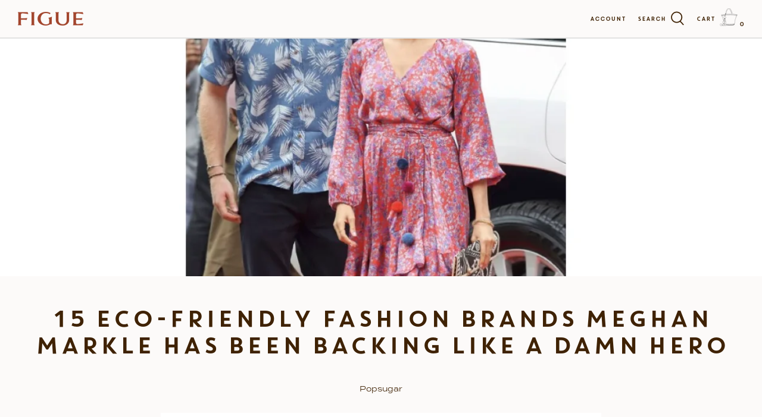

--- FILE ---
content_type: text/css
request_url: https://www.figue.com/cdn/shop/t/64/assets/custome.css?v=94268179821794606371754581546
body_size: 3425
content:
/** Shopify CDN: Minification failed

Line 275:9 Expected identifier but found whitespace
Line 275:10 Unexpected "1px"
Line 275:21 Unexpected "{"
Line 275:36 Expected ":"
Line 280:26 Expected identifier but found whitespace
Line 280:28 Unexpected "{"
Line 280:47 Expected ":"
Line 280:57 Expected ":"
Line 285:13 Expected identifier but found whitespace
Line 285:14 Unexpected "0"
... and 5 more hidden warnings

**/
/* product Page  css*/
.detail .d-flex{
  display:flex;
  justify-content:space-between;
  align-items:center;
}
.detail .d-flex h1{
  margin:0 !important;
  color:#3F2204;
}
.current-price{
  font-size:24px;
  color:#3F2204;
}
.was-price{
  color:#3F2204;
  text-decoration:line-through;
}
.swatch-style-icon_circle .option-selector--swatch .opt-label .bg_swatch {
  top: 4px;
  left: 4px;
  width: calc(100% - 8px);
  height: calc(100% - 8px);
  border: none;
  content: "";
  position: absolute;
  border-radius: 50%;
}
.slider_related .image-page-button {
  display:none;
}
.slider_related .slick-arrow{
  width:30px;
  height:30px;
  background-color:#fff;
  border-radius:50%;
  top:40%;
}
.slider_related .slick-arrow svg{
  width:100%;
  height:100%;
  stroke:#000;
}
.price-label--sale, .product-label--sale {
  display:none;
}

.slider_related .product-label--new-in{
  display:none;
}

.slider_related .title_with_price {
  display:block;
}

.slider_related .p_title {
  font-weight: bold;
  color: #3F2204;
  text-transform:uppercase;
}

.slider_related .quickbuy-toggle{
display:none !important;
}
.rp_title{
      font-family: "Core Circus";
    text-transform: uppercase;
    font-weight: 400;
    font-size: 16px;
    text-align: left;
  margin-bottom:20px;
}
.section-product-recommendations{
  background-color:#FAF7F4;
}
.product-recommendations .fully-spaced-row {
  margin-top:0;
  margin-bottom:0;
  padding-top:50px;
  padding-bottom:50px;
}
.product-recommendations .quickbuy-toggle{
  display:none !important;
}

.re_title{
  font-size:42px;
  margin-bottom:60px;
}

.product-recommendations .p_title {
  font-weight:bold;
  color: #3F2204;
  text-transform:uppercase;
}
.slider_related .product-block__title span{
  background-color:transparent;
  color: #3F2204;
  font-weight: 300;
  font-size: 12px;
}
.product-recommendations .product-block__title span{
  background-color:transparent;
  color: #3F2204;
  font-weight: 300;
  font-size: 12px;
}
.cc-accordion-item__title{
  color: #3F2204;
}
.slider_related .product-block__image-dots{
display:none;
}
.product-recommendations .product-block__image-dots {
  display:none;
}

/* collection page */
.txt-left{
  text-align:left;
}
.p_title {
  color: #3f2204;
  font-size: 16px;
  font-weight: 600;
  margin-left: 0.5rem;
  text-transform:uppercase;
}
.coll_sec .p_title {
  color: #3f2204;
  font-size: 16px;
  font-weight: 600;
  padding-left: 10px;
  margin-left: 0.5rem;
  text-transform:uppercase;
  margin:0;
}

.xgen-filter-wraper
{
  display:inline-block;
  width:100%;
  box-sizing:border-box;
  margin-bottom: 10px;
}
.xgen-filter-top
{
  display:flex;
  align-items:center;
  justify-content: space-between;
  width:100%;
}
.txt-right{
  text-align:right;
}
.xgen-filter-top .bread
{
  display:block;
}
.xgen-filter-top .bread h2
{
  margin:0;
}
.xgen-filter-top .bread ul li
{
  display:inline-block;
  color:#3f2204;
}

.xgen-filter-top .xgen-filter-nav a
{
  font-size:12px;
  text-decoration:none;
  color:#3f2204;
  padding-right:20px;
  position:relative;
  text-transform:uppercase;
}
.xgen-filter-bottom
{
  display:flex;
  align-items:top;
  column-gap:50px;
  margin-top:30px;
}
.xgen-filter-bottom .xgen-filter-group
{
  display:block;
  max-width:300px;
}
.xgen-filter-bottom .xgen-filter-group h5
{
  color:#3f2204;
  font-size:16px;
  text-transform:uppercase;
  margin:0 0 10px 0;
}
.xgen-filter-bottom .xgen-filter-group .color-wraper
{
  column-count:2;
}
.xgen-filter-bottom .xgen-filter-group li
{
  margin-bottom:5px;
}
.xgen-filter-bottom .xgen-filter-group.color li
{
  display:inline-block;
  width:30px;
  height:30px;
  border-radius:50%;
  -webkit-border-radius:50%;
  -moz-border-radius:50%;
  margin:0 5px 5px 0;
}

.xgen-filter-bottom #CollectionFilterForm{
  display:flex;
  position:relative;
}
.xgen-filter-bottom #CollectionFilterForm .filters__close_btn{
  position:absolute;
  right:0;
  top:0;
  cursor:pointer;
}
.xgen-filter-bottom #CollectionFilterForm .toggal{
  display:flex;
}
.xgen-filter-bottom #CollectionFilterForm .filter-group {
  padding:0 40px;
}

.xgen-filter-bottom #CollectionFilterForm .filter-group--swatch{
  width: 30%;
  padding: 0 20px;
}
.search_filter .filter-group--layout-two-column .filter-group__item{
  width: calc(25% - 6px) !important;
}
.coll_sec .product-block__image-dots{
  display:none;
}
.coll_sec .filter-group--layout-two-column .filter-group__item{
  width: calc(14% - 6px);
  justify-content: start;
  border:none;
  padding:0;
}
.coll_sec .filter-group--swatch .filter-group__item__text {
  display:none;
}
.pl-30 {
  padding-left:30px;
}
.filter-group--swatch .filter-group__item .color_swatch {
  content: "";
  flex: 0 0 auto;
  margin-right: 10px;
  border: 1px solid {{ font_col_base | color_modify: "alpha", 0.3 }};
  width: 22px;
  height: 22px;
  background-color: var(--swatch-background-color);
    background-image: var(--swatch-background-image);
      background-position: {{ swatch_crop_align }} center;
  background-size: cover;
  background-repeat: no-repeat;
  background-clip: padding-box;
  transition: 100ms box-shadow ease;
  box-shadow: 0 0 0 1px {{ bg_col }}, 0 0 0 2px {{ bg_col }};
  border-radius: 22px;
}

/**********comment and add new css by NP 20-04-2022*************/
/*#NavigationTier2-2 .navigation__tier-3 .navigation__item:nth-child(6){
  padding-top:50px;
}*/

#NavigationTier2-2 .navigation__tier-3 .navigation__item
{
  width:100%;
  display:inline-block;
}

/**********comment and add new css by NP 20-04-2022*************/



.filterbtn .arrow {
  position: absolute;
  top: 6px;
  right: 0px;
}

.filterbtn .arrow::before,
.filterbtn .arrow::after {
  position: relative;
  content: '';
  display: block;
  width: 8px;
  height: 1px;
  background: #3F2204;
  transition: 0.3s ease-in-out;
}

.filterbtn .arrow::before {
  transform: rotate(45deg);
}

.filterbtn .arrow::after {
  left: 6px;
  top: -1px;
  transform: rotate(-45deg);
}

.filterbtn.active .arrow::before {
  transform: rotate(-45deg);
}

.filterbtn.active .arrow::after {
  transform: rotate(45deg);
}

.btn_clear{
  padding: 12px;
  background-color: #3f2204;
  text-align: center;
  color: #fff;
  width: 100%;
  margin: 0;
}
.p_title {

}
.btn_clear a{
  color: #fff;
  text-decoration:none;
}
.quantity-submit-row__submit button:hover{
  border: 1px solid #3F2204;
  color: #3F2204;
}
.klaviyo-bis-trigger{
  width:100% !important;
}
.klaviyo-bis-trigger:hover{
  border: 1px solid #3F2204 !important;
  color: #3F2204;
}
.search_page .arrow{
  top:10px;
  right:-10px;
}
.navigation__tier-2 .navigation__item--with-children:nth-child(2){
  padding-left:60px;
}
.collection-slider .product-block__title span{
  background:#faf7f4;
}

@media (max-width: 900px) {
  .re_title{
    font-size:24px;
  }
  .p_title{
    font-size:12px !important;
  }
  .pl-30 {
    padding-left:0;
  }
  .title_with_price{
    flex-wrap:wrap;
    padding-left:0;
  }
  .title_with_price .p_title{
    width:100%;
  }
  .title_with_price .product-price {
    margin-left:.5rem;
  }
  #NavigationTier2-4-mob .nth_childtop-pad {
    column-count:1 !important;
  }
  .filterbtn .arrow{
    top: 11px;
    right: 0px;
    left: -10px;
  }
  .filterbtn {
    padding-left:10px;
    
  }
  .navigation__tier-2 .navigation__item--with-children:nth-child(2){
    padding-left:0px;
}
}

.filter-group--swatch .filter-group__item--active span:before{
  content: "";
  border: 1px solid #6d7175;
  width: 28px;
  display: block;
  height: 28px;
  border-radius: 20px;
  position: absolute;
  top: -3px;
  left: -3px;
}

/********this css add by NP (19-04-2022)*************/

.title_with_price
{
  align-items: baseline;
}

.related-collection .slider_related .p_title
{
  margin-left:0;
}

.section-footer__text-block
{
  text-align:center;
}

.section-footer .contact-form .btn
{
  /*background:#3F2204;*/
}

@media only screen and (max-width:786px)
{
  .template-collection .title_with_price .p_title
  {
    padding-left:0.5rem;
  }
  .show-search-link
  {
    display:none;
  }
  .template-index .overlay-text__subheading
  {
    /*font-weight:700;*/
    text-shadow:none;
  }
  
  
  
}

@media only screen and (min-width:786px)
{
  .section-footer .social-links__list li
  {
    margin:0 12px;
    padding-left:0;
  }
}

.btn.btn--secondary, 
.overlay-text__button
{
  background:#3f2204;
  /*3F0416*/
}
.btn.btn--secondary:hover,
.overlay-text__button:hover
{
  background:#FAF7F4 !important;
  color:#3f2204 !important;
}

.template-index .overlay-text__subheading
{
  text-shadow: 0 0 black;
}
/********this css add by NP (19-04-2022)*************/

@media screen and (max-width: 900px) {
  .xgen-filter-bottom #CollectionFilterForm .filter-group {
    padding:0 10px;
  }
  .xgen-filter-bottom #CollectionFilterForm .filter-group--swatch{
    width:40%;
  }
}


.template-product .color-swatch-wrapper
{
  display:flex;
  align-items:center;
  gap:10px;
}

.template-product .color-swatch-wrapper a.color_swatch
{
    border-radius: 50%;
    /*min-height: 48px;
    min-width: 48px;
    max-width: 50px;
    max-height: 50px;*/
  	width: 50px;
    height: 50px;
    background-color: #faf7f4;
    overflow: hidden;
  	text-align:center;
  	line-height:50px;
  	display: flex;
}
.template-product .color-swatch-wrapper a.color_swatch img
{
	display: inherit;
  	border-radius: unset;
	width: 100%;
}

@media only screen and (max-width:768px)
{
  .template-product .detail .product-form .title-row.d-flex
  {
    flex-direction:column;
    align-items: start;
  }
}

.template-index .overlay-text__subheading
{
  font-style:normal;
}

/* quickbuy css */
.quickbuy-container .related-collection .inner{
  padding:0;
}
.quickbuy-container .related-collection .inner .p_title{
  padding-left:0;
}
.quickbuy-container .image-cont--with-secondary-image:hover .rimage-background.fade-in{
  opacity:1 !important;
}
.quickbuy-container .image-cont--with-secondary-image:hover .product-block__image--inactivated{
  display:block !important;
}


/**********************new about start by NP*************************/
.template-suffix-new_about .fully-spaced-row--small
{
  background:#fff;
  margin: 0;
  padding: 40px 0;
}
.template-suffix-new_about .fully-spaced-row--small h2
{
  font-weight: 400;
  font-size: 22px;
  line-height: 26px;
  letter-spacing: 2px;
  color: #3F2204;
  margin-bottom:0;
}
.template-suffix-new_about .fully-spaced-row--small .rte
{
  font-weight: 300;
  font-size: 12px;
  line-height: 18px;
  display: flex;
  align-items: center;
  letter-spacing: 0.5px;
  color: #3F2204;
}


.xt-new-about .new-about-wraper
{
  display:flex;
  align-items:center;
  justify-content:center;
  gap:20px;
}
.xt-new-about .new-about-wraper .newabout-img
{
  width:calc(55% - 10px);
}
.xt-new-about .new-about-wraper .newabout-info
{
  width:calc(45% - 10px);
  padding-top:80px;
}
.xt-new-about .new-about-wraper .newabout-info h3
{
  font-weight: 400;
  font-size: 80px;
  line-height: 96px;
  color: #3F2204;
}



@media only screen and (min-width:0) and (max-width:767px)
{
  .template-suffix-new_about .fully-spaced-row--small h2
  {
    font-weight: 600;
    font-size: 12px;
    line-height: 15px;
    margin-bottom:20px;
    text-transform: uppercase;
    text-align:center;
    font-family: "Termina";
    
  }
  .template-suffix-new_about .fully-spaced-row--small .rte
  {
    display:none;
  }
  .xt-new-about .container
  {
    padding:0;
  }
  .xt-new-about .new-about-wraper
  {
    flex-direction:column;
    gap:0;
  }
  .xt-new-about .new-about-wraper .new-about-child
  {
    width:100%;
  }
  .xt-new-about .new-about-wraper .newabout-info
  {
    margin-top:-50px;
    padding:0 20px 70px 20px;
  }
  .xt-new-about .new-about-wraper .newabout-info h3
  {
    font-size: 34px;
    line-height: 41px;
  }
  .xt-new-about .new-about-wraper .newabout-info .newacont p
  {
    font-size: 12px;
    line-height: 18px;
  }

  .xt-new-about .new-about-wraper .newabout-img
  {
    order:-1 !important;
  }
  .xt-new-about .new-about-wraper .newabout-img img
  {
    position: relative !important;
    top:-50px !important;
  }
  .xt-new-about.ovlp_sec .new-about-wraper .newabout-img img
  {
    left:-30px;
  }

  .xt-new-about .ovlp_img
  {
/*     display:none; */
    max-width:40%;
    bottom:-20%;
    right:0 !important;
    z-index:1;
    top:unset !important;
  }
}


@media only screen and (min-width:767px) and (max-width:1023px)
{
  .xt-new-about .new-about-wraper
  {
    gap:0;
  }
   .xt-new-about .new-about-wraper .newabout-img img
  {
    top:0 !important;
  }
  .xt-new-about .new-about-wraper .newabout-img,
  .xt-new-about .new-about-wraper .newabout-info
  {
    width: calc(50% - 10px);
  }
  .xt-new-about .new-about-wraper .newabout-info h3
  {
    font-size:40px;
    line-height:48px;
  }
  .xt-new-about .new-about-wraper .newabout-info .newacont p
  {
    font-size:18px;
    line-height:24px;
  }

  .xt-new-about .ovlp_img
  {
    max-width: 200px;
  }
}

@media only screen and (min-width:1024px) and (max-width:1366px)
{
  .xt-new-about .new-about-wraper
  {
    gap:0;
  }
   .xt-new-about .new-about-wraper .newabout-img img
  {
    top:-30px !important;
  }
  .xt-new-about .new-about-wraper .newabout-img,
  .xt-new-about .new-about-wraper .newabout-info
  {
    width: calc(50% - 10px);
  }
  .xt-new-about .new-about-wraper .newabout-info h3
  {
    font-size:40px;
    line-height:48px;
  }
  .xt-new-about .new-about-wraper .newabout-info .newacont p
  {
    font-size:18px;
    line-height:24px;
  }

  .xt-new-about .ovlp_img
  {
    max-width: 200px;
  }
}

.xt-shop
{
  display:block;
  width:100%;
}
.xt-shop .top-banner
{
  display:block;
  width:100%;
  position:relative;
  padding:30px 0 200px 0;
}
.xt-shop .top-banner .top-bread
{
  
}
.xt-shop .top-banner .top-bread h2
{
  font-weight: 400;
  font-size: 22px;
  line-height: 26px;
  letter-spacing: 2px;
  color: #FFFFFF;
}


.xt-shop .xtshop-wraper
{
  display:grid;
  grid-template-columns: repeat(5,1fr);
  align-items:start;
  justify-content:space-between;
  flex-wrap:wrap;
  gap:40px;
  top: -140px;
  position: relative;

}

.xt-shop .shop-block
{
  width:100%;
  text-align:center;
}
.xt-shop .shop-block img
{
  width:218px;
  height:218px;
  border-radius:50%;
}
.xt-shop .shop-block h4
{
  font-weight: 600;
  font-size: 12px;
  line-height: 15px;
  text-align: center;
  text-transform: uppercase;
  color: #3F2204;
  margin-top:15px;
  font-family: "Termina";
}

@media only screen and (min-width:1024px) and (max-width:1366px)
{
  .xt-shop .xtshop-wraper
  {
    grid-template-columns: repeat(4,1fr);
  }
}
@media only screen and (min-width:768px) and (max-width:1023px)
{
  .xt-shop .xtshop-wraper
  {
    grid-template-columns: repeat(4,1fr);
    gap:20px;
  }
  .xt-shop .shop-block img
  {
    width:170px;
    height:170px;
    border-radius:50%;
  }
}
@media only screen and (min-width:0px) and (max-width:767px)
{
  .xt-shop .top-banner 
  {
    padding:10px 0 50px 0;
  }
  .xt-shop .top-banner .top-bread h2
  {
    font-size: 18px;
    line-height: 24px;
  }
  .xt-shop .xtshop-wraper
  {
    grid-template-columns: repeat(3,1fr);
    gap:20px;
    top:-40px;
  }
  .xt-shop .shop-block img
  {
    width:100px;
    height:100px;
    border-radius:50%;
  }
}
/**********************new about end by NP*************************/



.template-cart .button#update-cart:hover
{
  border:solid 1px #3f2204;
  color:#3f2204;
}


.cart-summary-overlay #shop-more,
.cart-summary-overlay .button.to-cart
{
  background: #FAF7F4;
  color: #3F2204;
  border:solid 1px #3f2204;
}
.cart-summary-overlay #shop-more:hover,
.cart-summary-overlay .button.to-cart:hover
{
  background: #3F2204;
  color: #fff;
}
















/**********************new css added by NP 10-26-2022*************************/

.xt-gift-category
{
  display:block;
  width:100%;
  padding:50px 0;
}
.xt-gift-category .gift-category-wraper
{
  display:flex;
  align-items:center;
  gap:30px;
}
.xt-gift-category .gift-category-item
{
  display:flex;
  align-items:center;
  justify-content:center;
  padding:20px 10px;
  color:#fff;
  width: 100%;
  text-align: center;
  white-space: nowrap;
  text-transform:uppercase;
  font-family: "Termina";
  font-style: normal;
  font-weight: 400;
  font-size: 24px;
  line-height: 29px;
  letter-spacing: 2px;
}
.xt-gift-category .gift-category-item:first-child
{
  background:#EC3D0E;
}
.xt-gift-category .gift-category-item:nth-child(2)
{
  background:#7C1B48;
}
.xt-gift-category .gift-category-item:nth-child(3)
{
  background:#0388B7;
}
.xt-gift-category .gift-category-item:nth-child(4)
{
  background:#DACD1F;
}

@media only screen and (max-width:767px)
{
  .xt-gift-category
  {
    padding:30px 0;
  }
  .xt-gift-category .gift-category-wraper
  {
    flex-wrap:wrap;
    gap:10px;
  }
  .xt-gift-category .gift-category-item
  {
    width:calc(50% - 5px);
    font-size: 12px;
    line-height: 15px;
  }
}
@media only screen and (min-width:768px) and (max-width:1023px)
{
  .xt-gift-category .gift-category-item
  {
    font-size: 12px;
    line-height: 15px;
  }
}
@media only screen and (min-width:1024px) and (max-width:1366px)
{
  .xt-gift-category .gift-category-item
  {
    font-size: 20px;
    line-height: 24px;
  }
}

.xt-gift-bread
{
  display:block;
  width:100%;
  padding:30px 0;
}
.xt-gift-bread h4
{
  font-family: "Core Circus";
  font-style: normal;
  font-weight: 400;
  font-size: 22px;
  line-height: 26px;
  letter-spacing: 2px;
  color: #3F2204;
  margin-bottom:0;
}
.xt-gift-bread p
{
  font-family: "Termina";
  font-style: normal;
  font-weight: 300;
  font-size: 12px;
  line-height: 18px;
  display: flex;
  align-items: center;
  letter-spacing: 0.5px;
  color: #3F2204;
}


.xt-gift-banner
{
  display:block;
  width:100%;
  background:url("/cdn/shop/files/PaperTexture_1.png?v=1666791241");
  background-size:cover;
  background-repeat: no-repeat;
  position:relative;
}
.xt-gift-banner .overlay-img
{
  position: absolute;
  top: 0;
  left: 0;
  width: 100%;
  height: 100%;
  z-index:0;
}
.xt-gift-banner .gift-banner-wraper
{
  display:flex;
  gap:0;
}
.xt-gift-banner .gift-banner-wraper .gift-banner-img
{
  display:flex;
}
.xt-gift-banner .gift-banner-text
{
  display:flex;
  flex-direction:column;
  align-items:center;
  justify-content:center;
  width: 40%;
  position:relative;
  z-index:1;
}
.xt-gift-banner .gift-banner-text p
{
  font-family: "Termina";
  font-style: normal;
  font-weight: 500;
  font-size: 22px;
  line-height: 28px;
  color: #3F2204;
}
.xt-gift-banner .gift-banner-text h2
{
  font-family: 'Core Circus';
  font-style: normal;
  font-weight: 400;
  font-size: 70px;
  line-height: 86px;
  color: #3F2204;
  margin:0;
}
.xt-gift-banner .gift-banner-text h3
{
  font-family: 'CartaNueva Display';
  font-style: italic;
  font-weight: 400;
  font-size: 128px;
  line-height: 167px;
  color: #3F2204;
  /*border-bottom: 0.5px solid #3F2204;*/
  margin:-50px 0 0 0;
  -webkit-text-stroke-color: #3F2204;
  -webkit-text-stroke-width: .7px;
  -webkit-text-fill-color: #3F2204;
}

.xt-gift-banner .overlay-img.desktop
{
  display:block;
}
.xt-gift-banner .overlay-img.mobile
{
  display:none;
}

@media only screen and (min-width:1024px) and (max-width:1365px)
{
  .xt-gift-banner .gift-banner-text
  {
    width:45%;
  }
  .xt-gift-banner .gift-banner-text h2
  {
    font-size: 50px;
    line-height: 66px;
  }
  .xt-gift-banner .gift-banner-text h3
  {
    font-size: 90px;
    line-height: 127px;
    margin:-30px 0 0 0;
  }
}
@media only screen and (min-width:768px) and (max-width:1023px)
{
  .xt-gift-banner .gift-banner-text
  {
    width:100%;
  }
  .xt-gift-banner .gift-banner-text h2
  {
    font-size: 50px;
    line-height: 66px;
  }
  .xt-gift-banner .gift-banner-text h3
  {
    font-size: 90px;
    line-height: 127px;
    margin:-30px 0 0 0;
  }
}

@media only screen and (max-width:767px)
{
  .xt-gift-banner .overlay-img.desktop
  {
    display:none;
  }
  .xt-gift-banner .overlay-img.mobile
  {
    display:block;
    height:auto;
    width:60%;
  }
  .xt-gift-banner .gift-banner-wraper .gift-banner-img
  {
    padding-left:90px;
  }
  .xt-gift-banner .gift-banner-wraper
  {
    flex-direction:column;
    gap:20px;
  }
  .xt-gift-banner .gift-banner-text
  {
    width:100%;
    padding-bottom:20px;
  }
  .xt-gift-banner .gift-banner-text p
  {
    font-size: 12px;
    line-height: 28px;
  }
  .xt-gift-banner .gift-banner-text h2
  {
    font-size: 50px;
    line-height:66px;
  }
  .xt-gift-banner .gift-banner-text h3
  {
    font-size: 90px;
    line-height: 127px;
    margin:-30px 0 0 0;
  }
  .xt-gift-bread h4
  {
    font-family: "Termina";
    font-style: normal;
    font-weight: 600;
    font-size: 12px;
    line-height: 15px;
    text-align:center;
  }
  .xt-gift-bread p
  {
    display:none;
  }
  
}




.xt-gift-img-txt 
{
  display:block;
  width:100%;
}
.xt-gift-img-txt .gift-img-txt-wraper
{
  display:flex;
  align-items: stretch;
  gap:0;
}
.xt-gift-img-txt .gift-img-txt-item
{
  padding:50px;
  display:flex;
  align-items:center;
  justify-content:center;
  flex-direction:column;
  gap:40px;
  width:100%;
}
.xt-gift-img-txt .gift-img-txt-item:first-child
{
  background:url("/cdn/shop/files/PaperTexture_1.png?v=1666791241");
  background-size:cover;
  background-repeat: no-repeat;
}
.xt-gift-img-txt .gift-img-txt-item h2
{
  font-family: 'Core Circus';
  font-style: normal;
  font-weight: 400;
  font-size: 62px;
  line-height: 74px;
  color: #3F2204;
  margin:0;
}
.xt-gift-img-txt .gift-img-txt-item a
{
  font-family: "Termina";
  font-style: normal;
  font-weight: 500;
  font-size: 22px;
  line-height: 28px;
  display: flex;
  align-items: center;
  text-decoration-line: underline;
  flex-direction:column;
  color: #3F2204;
  gap:20px;
  margin:0;
}

/**********back button css**********/
.xt-gift-img-txt .back-btn
{
  padding:30px 0;
  display:block;
}
.xt-gift-img-txt .back-btn a
{
  display:block;
  padding:10px 20px;
  font-size:14px;
  color:#fff;
  background:#3F2204;
  width: max-content;
  font-weight: 500;
}
/**********back button css**********/

@media only screen and (max-width:767px)
{
  /**********back button css**********/
  .xt-gift-img-txt .back-btn
  {
    display:none;
  }
  /**********back button css**********/
  
  .xt-gift-img-txt .gift-img-txt-item:nth-child(2)
  {
    display:none;
  }
  .xt-gift-img-txt .gift-img-txt-item
  {
    gap:20px;
    padding:50px 30px;
  }
  .xt-gift-img-txt .gift-img-txt-item h2
  {
    font-size: 28px;
    line-height: 34px;
  }
  .xt-gift-img-txt .gift-img-txt-item a
  {
    font-size: 12px;
    line-height: 28px;
    gap:0;
  }
}

@media only screen and (min-width:768px) and (max-width:1023px)
{
  .xt-gift-img-txt .gift-img-txt-item h2
  {
    font-size: 28px;
    line-height: 34px;
  }
  .xt-gift-img-txt .gift-img-txt-item
  {
    gap:20px;
    padding:30px 50px;
  }
  .xt-gift-img-txt .gift-img-txt-item a
  {
    font-size: 12px;
    line-height: 28px;
    gap:0;
  }
}
@media only screen and (min-width:1024px) and (max-width:1366px)
{
  .xt-gift-img-txt .gift-img-txt-item h2
  {
    font-size: 40px;
    line-height: 44px;
  }
}

.template-suffix-holiday-gift-guide-dropdown .utility-bar,
.template-suffix-holiday-gift-guide-dropdown .page-header
{
  display:none;
}


@media only screen and (max-width:767px)
{
  .logo-area__right__inner .mobile-only
  {
    display:none;
  }
}


/**********************new css added by NP 10-26-2022*************************/






.template-product .section-main-product .title
{
  font-size:30px;
}
.template-product .section-main-product .price,
.template-product .section-main-product .current-price
{
  font-size:16px;
}


